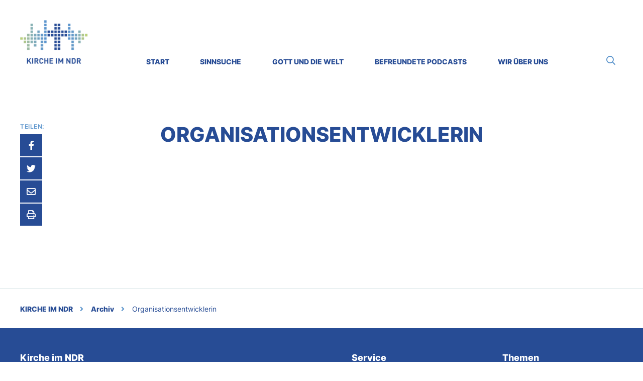

--- FILE ---
content_type: text/html; charset=UTF-8
request_url: https://www.radiokirche.net/schlagwort/organisationsentwicklerin/
body_size: 9120
content:
<!DOCTYPE html>
<html lang="de" class="no-js">

	<head>
		<!-- meta --> 
		<meta charset="UTF-8">
					<meta name="viewport" content="width=device-width, initial-scale=1.0">
			<!-- <meta name="theme-color" content="#0074a2"> -->
				
		<!-- title -->
		<title>  Organisationsentwicklerin : Kirche im NDR</title>
		
		<!-- fav & touch -->
		<link href="https://www.radiokirche.net/wp-content/themes/cleantheme/images/fav.ico" rel="shortcut icon" dsgvo_ignore>
		<link href="https://www.radiokirche.net/wp-content/themes/cleantheme/images/touch.png" rel="apple-touch-icon-precomposed" dsgvo_ignore>
		<meta name="msapplication-TileImage" content="https://www.radiokirche.net/wp-content/themes/cleantheme/images/tile.png">
		<meta name="msapplication-TileImage" content="https://www.radiokirche.net/wp-content/themes/cleantheme/images/tile.png">
		
					
		<!-- css + javascript -->
		<meta name='robots' content='max-image-preview:large' />
<link rel="alternate" type="application/rss+xml" title="Kirche im NDR &raquo; Feed" href="https://www.radiokirche.net/feed/" />
<link rel="alternate" type="application/rss+xml" title="Kirche im NDR &raquo; Kommentar-Feed" href="https://www.radiokirche.net/comments/feed/" />
<link rel="alternate" type="application/rss+xml" title="Kirche im NDR &raquo; Schlagwort-Feed zu Organisationsentwicklerin" href="https://www.radiokirche.net/schlagwort/organisationsentwicklerin/feed/" />
<style id='wp-img-auto-sizes-contain-inline-css' type='text/css'>
img:is([sizes=auto i],[sizes^="auto," i]){contain-intrinsic-size:3000px 1500px}
/*# sourceURL=wp-img-auto-sizes-contain-inline-css */
</style>
<link rel='stylesheet' id='cleantheme-webfont-css' href='https://www.radiokirche.net/wp-content/themes/cleantheme/fonts/webfonts.css?ver=6.9' media='all' />
<link rel='stylesheet' id='cleantheme-variables-css' href='https://www.radiokirche.net/wp-content/themes/cleantheme/css/variables.css?ver=6.9' media='all' />
<link rel='stylesheet' id='wp-block-library-css' href='https://www.radiokirche.net/wp-includes/css/dist/block-library/style.min.css?ver=6.9' media='all' />
<style id='classic-theme-styles-inline-css' type='text/css'>
/*! This file is auto-generated */
.wp-block-button__link{color:#fff;background-color:#32373c;border-radius:9999px;box-shadow:none;text-decoration:none;padding:calc(.667em + 2px) calc(1.333em + 2px);font-size:1.125em}.wp-block-file__button{background:#32373c;color:#fff;text-decoration:none}
/*# sourceURL=/wp-includes/css/classic-themes.min.css */
</style>
<style id='global-styles-inline-css' type='text/css'>
:root{--wp--preset--aspect-ratio--square: 1;--wp--preset--aspect-ratio--4-3: 4/3;--wp--preset--aspect-ratio--3-4: 3/4;--wp--preset--aspect-ratio--3-2: 3/2;--wp--preset--aspect-ratio--2-3: 2/3;--wp--preset--aspect-ratio--16-9: 16/9;--wp--preset--aspect-ratio--9-16: 9/16;--wp--preset--color--black: #000000;--wp--preset--color--cyan-bluish-gray: #abb8c3;--wp--preset--color--white: #ffffff;--wp--preset--color--pale-pink: #f78da7;--wp--preset--color--vivid-red: #cf2e2e;--wp--preset--color--luminous-vivid-orange: #ff6900;--wp--preset--color--luminous-vivid-amber: #fcb900;--wp--preset--color--light-green-cyan: #7bdcb5;--wp--preset--color--vivid-green-cyan: #00d084;--wp--preset--color--pale-cyan-blue: #8ed1fc;--wp--preset--color--vivid-cyan-blue: #0693e3;--wp--preset--color--vivid-purple: #9b51e0;--wp--preset--color--blue: #274c95;--wp--preset--color--light-blue: #5b94cc;--wp--preset--color--green: #87b0b3;--wp--preset--color--light-green: #bace78;--wp--preset--color--dark-gray: #333333;--wp--preset--color--gray: #555555;--wp--preset--gradient--vivid-cyan-blue-to-vivid-purple: linear-gradient(135deg,rgb(6,147,227) 0%,rgb(155,81,224) 100%);--wp--preset--gradient--light-green-cyan-to-vivid-green-cyan: linear-gradient(135deg,rgb(122,220,180) 0%,rgb(0,208,130) 100%);--wp--preset--gradient--luminous-vivid-amber-to-luminous-vivid-orange: linear-gradient(135deg,rgb(252,185,0) 0%,rgb(255,105,0) 100%);--wp--preset--gradient--luminous-vivid-orange-to-vivid-red: linear-gradient(135deg,rgb(255,105,0) 0%,rgb(207,46,46) 100%);--wp--preset--gradient--very-light-gray-to-cyan-bluish-gray: linear-gradient(135deg,rgb(238,238,238) 0%,rgb(169,184,195) 100%);--wp--preset--gradient--cool-to-warm-spectrum: linear-gradient(135deg,rgb(74,234,220) 0%,rgb(151,120,209) 20%,rgb(207,42,186) 40%,rgb(238,44,130) 60%,rgb(251,105,98) 80%,rgb(254,248,76) 100%);--wp--preset--gradient--blush-light-purple: linear-gradient(135deg,rgb(255,206,236) 0%,rgb(152,150,240) 100%);--wp--preset--gradient--blush-bordeaux: linear-gradient(135deg,rgb(254,205,165) 0%,rgb(254,45,45) 50%,rgb(107,0,62) 100%);--wp--preset--gradient--luminous-dusk: linear-gradient(135deg,rgb(255,203,112) 0%,rgb(199,81,192) 50%,rgb(65,88,208) 100%);--wp--preset--gradient--pale-ocean: linear-gradient(135deg,rgb(255,245,203) 0%,rgb(182,227,212) 50%,rgb(51,167,181) 100%);--wp--preset--gradient--electric-grass: linear-gradient(135deg,rgb(202,248,128) 0%,rgb(113,206,126) 100%);--wp--preset--gradient--midnight: linear-gradient(135deg,rgb(2,3,129) 0%,rgb(40,116,252) 100%);--wp--preset--font-size--small: 14px;--wp--preset--font-size--medium: 24px;--wp--preset--font-size--large: 30px;--wp--preset--font-size--x-large: 42px;--wp--preset--font-size--normal: 18px;--wp--preset--font-size--huge: 40px;--wp--preset--spacing--20: 0.44rem;--wp--preset--spacing--30: 0.67rem;--wp--preset--spacing--40: 1rem;--wp--preset--spacing--50: 1.5rem;--wp--preset--spacing--60: 2.25rem;--wp--preset--spacing--70: 3.38rem;--wp--preset--spacing--80: 5.06rem;--wp--preset--shadow--natural: 6px 6px 9px rgba(0, 0, 0, 0.2);--wp--preset--shadow--deep: 12px 12px 50px rgba(0, 0, 0, 0.4);--wp--preset--shadow--sharp: 6px 6px 0px rgba(0, 0, 0, 0.2);--wp--preset--shadow--outlined: 6px 6px 0px -3px rgb(255, 255, 255), 6px 6px rgb(0, 0, 0);--wp--preset--shadow--crisp: 6px 6px 0px rgb(0, 0, 0);}:where(.is-layout-flex){gap: 0.5em;}:where(.is-layout-grid){gap: 0.5em;}body .is-layout-flex{display: flex;}.is-layout-flex{flex-wrap: wrap;align-items: center;}.is-layout-flex > :is(*, div){margin: 0;}body .is-layout-grid{display: grid;}.is-layout-grid > :is(*, div){margin: 0;}:where(.wp-block-columns.is-layout-flex){gap: 2em;}:where(.wp-block-columns.is-layout-grid){gap: 2em;}:where(.wp-block-post-template.is-layout-flex){gap: 1.25em;}:where(.wp-block-post-template.is-layout-grid){gap: 1.25em;}.has-black-color{color: var(--wp--preset--color--black) !important;}.has-cyan-bluish-gray-color{color: var(--wp--preset--color--cyan-bluish-gray) !important;}.has-white-color{color: var(--wp--preset--color--white) !important;}.has-pale-pink-color{color: var(--wp--preset--color--pale-pink) !important;}.has-vivid-red-color{color: var(--wp--preset--color--vivid-red) !important;}.has-luminous-vivid-orange-color{color: var(--wp--preset--color--luminous-vivid-orange) !important;}.has-luminous-vivid-amber-color{color: var(--wp--preset--color--luminous-vivid-amber) !important;}.has-light-green-cyan-color{color: var(--wp--preset--color--light-green-cyan) !important;}.has-vivid-green-cyan-color{color: var(--wp--preset--color--vivid-green-cyan) !important;}.has-pale-cyan-blue-color{color: var(--wp--preset--color--pale-cyan-blue) !important;}.has-vivid-cyan-blue-color{color: var(--wp--preset--color--vivid-cyan-blue) !important;}.has-vivid-purple-color{color: var(--wp--preset--color--vivid-purple) !important;}.has-black-background-color{background-color: var(--wp--preset--color--black) !important;}.has-cyan-bluish-gray-background-color{background-color: var(--wp--preset--color--cyan-bluish-gray) !important;}.has-white-background-color{background-color: var(--wp--preset--color--white) !important;}.has-pale-pink-background-color{background-color: var(--wp--preset--color--pale-pink) !important;}.has-vivid-red-background-color{background-color: var(--wp--preset--color--vivid-red) !important;}.has-luminous-vivid-orange-background-color{background-color: var(--wp--preset--color--luminous-vivid-orange) !important;}.has-luminous-vivid-amber-background-color{background-color: var(--wp--preset--color--luminous-vivid-amber) !important;}.has-light-green-cyan-background-color{background-color: var(--wp--preset--color--light-green-cyan) !important;}.has-vivid-green-cyan-background-color{background-color: var(--wp--preset--color--vivid-green-cyan) !important;}.has-pale-cyan-blue-background-color{background-color: var(--wp--preset--color--pale-cyan-blue) !important;}.has-vivid-cyan-blue-background-color{background-color: var(--wp--preset--color--vivid-cyan-blue) !important;}.has-vivid-purple-background-color{background-color: var(--wp--preset--color--vivid-purple) !important;}.has-black-border-color{border-color: var(--wp--preset--color--black) !important;}.has-cyan-bluish-gray-border-color{border-color: var(--wp--preset--color--cyan-bluish-gray) !important;}.has-white-border-color{border-color: var(--wp--preset--color--white) !important;}.has-pale-pink-border-color{border-color: var(--wp--preset--color--pale-pink) !important;}.has-vivid-red-border-color{border-color: var(--wp--preset--color--vivid-red) !important;}.has-luminous-vivid-orange-border-color{border-color: var(--wp--preset--color--luminous-vivid-orange) !important;}.has-luminous-vivid-amber-border-color{border-color: var(--wp--preset--color--luminous-vivid-amber) !important;}.has-light-green-cyan-border-color{border-color: var(--wp--preset--color--light-green-cyan) !important;}.has-vivid-green-cyan-border-color{border-color: var(--wp--preset--color--vivid-green-cyan) !important;}.has-pale-cyan-blue-border-color{border-color: var(--wp--preset--color--pale-cyan-blue) !important;}.has-vivid-cyan-blue-border-color{border-color: var(--wp--preset--color--vivid-cyan-blue) !important;}.has-vivid-purple-border-color{border-color: var(--wp--preset--color--vivid-purple) !important;}.has-vivid-cyan-blue-to-vivid-purple-gradient-background{background: var(--wp--preset--gradient--vivid-cyan-blue-to-vivid-purple) !important;}.has-light-green-cyan-to-vivid-green-cyan-gradient-background{background: var(--wp--preset--gradient--light-green-cyan-to-vivid-green-cyan) !important;}.has-luminous-vivid-amber-to-luminous-vivid-orange-gradient-background{background: var(--wp--preset--gradient--luminous-vivid-amber-to-luminous-vivid-orange) !important;}.has-luminous-vivid-orange-to-vivid-red-gradient-background{background: var(--wp--preset--gradient--luminous-vivid-orange-to-vivid-red) !important;}.has-very-light-gray-to-cyan-bluish-gray-gradient-background{background: var(--wp--preset--gradient--very-light-gray-to-cyan-bluish-gray) !important;}.has-cool-to-warm-spectrum-gradient-background{background: var(--wp--preset--gradient--cool-to-warm-spectrum) !important;}.has-blush-light-purple-gradient-background{background: var(--wp--preset--gradient--blush-light-purple) !important;}.has-blush-bordeaux-gradient-background{background: var(--wp--preset--gradient--blush-bordeaux) !important;}.has-luminous-dusk-gradient-background{background: var(--wp--preset--gradient--luminous-dusk) !important;}.has-pale-ocean-gradient-background{background: var(--wp--preset--gradient--pale-ocean) !important;}.has-electric-grass-gradient-background{background: var(--wp--preset--gradient--electric-grass) !important;}.has-midnight-gradient-background{background: var(--wp--preset--gradient--midnight) !important;}.has-small-font-size{font-size: var(--wp--preset--font-size--small) !important;}.has-medium-font-size{font-size: var(--wp--preset--font-size--medium) !important;}.has-large-font-size{font-size: var(--wp--preset--font-size--large) !important;}.has-x-large-font-size{font-size: var(--wp--preset--font-size--x-large) !important;}
:where(.wp-block-post-template.is-layout-flex){gap: 1.25em;}:where(.wp-block-post-template.is-layout-grid){gap: 1.25em;}
:where(.wp-block-term-template.is-layout-flex){gap: 1.25em;}:where(.wp-block-term-template.is-layout-grid){gap: 1.25em;}
:where(.wp-block-columns.is-layout-flex){gap: 2em;}:where(.wp-block-columns.is-layout-grid){gap: 2em;}
:root :where(.wp-block-pullquote){font-size: 1.5em;line-height: 1.6;}
/*# sourceURL=global-styles-inline-css */
</style>
<link rel='stylesheet' id='contact-form-7-css' href='https://www.radiokirche.net/wp-content/plugins/contact-form-7/includes/css/styles.css?ver=6.1.4' media='all' />
<link rel='stylesheet' id='font-awesome5-css' href='https://www.radiokirche.net/wp-content/themes/agoodstart5/libraries/font-awesome5/css/all.css?ver=5.12.0' media='all' />
<link rel='stylesheet' id='mmenu-light-css' href='https://www.radiokirche.net/wp-content/themes/cleantheme/libraries/mmenu-light/mmenu-light.css?ver=6.9' media='all' />
<link rel='stylesheet' id='agoodstart-css' href='https://www.radiokirche.net/wp-content/themes/agoodstart5/style.css?ver=5.0.0' media='all' />
<link rel='stylesheet' id='settings-css' href='https://www.radiokirche.net/wp-content/themes/cleantheme/css/generated/settings.css?ver=5.0.0' media='all' />
<link rel='stylesheet' id='borlabs-cookie-custom-css' href='https://www.radiokirche.net/wp-content/cache/borlabs-cookie/1/borlabs-cookie-1-de.css?ver=3.3.23-35' media='all' />
<link rel='stylesheet' id='cleantheme-elements-css' href='https://www.radiokirche.net/wp-content/themes/cleantheme/css/elements.css?ver=6.9' media='all' />
<link rel='stylesheet' id='cleantheme-layout-css' href='https://www.radiokirche.net/wp-content/themes/cleantheme/css/layout.css?ver=6.9' media='all' />
<link rel='stylesheet' id='cleantheme-article-css' href='https://www.radiokirche.net/wp-content/themes/cleantheme/css/article.css?ver=6.9' media='all' />
<link rel='stylesheet' id='cleantheme-blocks-css' href='https://www.radiokirche.net/wp-content/themes/cleantheme/css/blocks.css?ver=6.9' media='all' />
<link rel='stylesheet' id='cleantheme-menu-css' href='https://www.radiokirche.net/wp-content/themes/cleantheme/css/menu.css?ver=6.9' media='all' />
<link rel='stylesheet' id='cleantheme-pagination-css' href='https://www.radiokirche.net/wp-content/themes/cleantheme/css/pagination.css?ver=6.9' media='all' />
<link rel='stylesheet' id='cleantheme-contrib-css' href='https://www.radiokirche.net/wp-content/themes/cleantheme/css/contrib.css?ver=6.9' media='all' />
<link rel='stylesheet' id='cleantheme-comments-css' href='https://www.radiokirche.net/wp-content/themes/cleantheme/css/comments.css?ver=6.9' media='all' />
<link rel='stylesheet' id='cleantheme-misc-css' href='https://www.radiokirche.net/wp-content/themes/cleantheme/css/misc.css?ver=6.9' media='all' />
<link rel='stylesheet' id='cleantheme-print-css' href='https://www.radiokirche.net/wp-content/themes/cleantheme/css/print.css?ver=6.9' media='print' />
<link rel='stylesheet' id='mediaelement-css' href='https://www.radiokirche.net/wp-includes/js/mediaelement/mediaelementplayer-legacy.min.css?ver=4.2.17' media='all' />
<link rel='stylesheet' id='wp-mediaelement-css' href='https://www.radiokirche.net/wp-includes/js/mediaelement/wp-mediaelement.min.css?ver=6.9' media='all' />
<script type="text/javascript" src="https://www.radiokirche.net/wp-includes/js/jquery/jquery.min.js?ver=3.7.1" id="jquery-core-js"></script>
<script type="text/javascript" src="https://www.radiokirche.net/wp-includes/js/jquery/jquery-migrate.min.js?ver=3.4.1" id="jquery-migrate-js"></script>
<script type="text/javascript" src="https://www.radiokirche.net/wp-content/themes/agoodstart5/libraries/modernizr/modernizr.min.js?ver=3.6.0" id="modernizr-js"></script>
<script type="text/javascript" src="https://www.radiokirche.net/wp-content/themes/cleantheme/js/jquery.theme.js?ver=5.0.0" id="jquery-theme-js-js"></script>
<script data-no-optimize="1" data-no-minify="1" data-cfasync="false" type="text/javascript" src="https://www.radiokirche.net/wp-content/cache/borlabs-cookie/1/borlabs-cookie-config-de.json.js?ver=3.3.23-48" id="borlabs-cookie-config-js"></script>
<script data-no-optimize="1" data-no-minify="1" data-cfasync="false" type="text/javascript" src="https://www.radiokirche.net/wp-content/plugins/borlabs-cookie/assets/javascript/borlabs-cookie-prioritize.min.js?ver=3.3.23" id="borlabs-cookie-prioritize-js"></script>
<link rel="https://api.w.org/" href="https://www.radiokirche.net/wp-json/" /><link rel="alternate" title="JSON" type="application/json" href="https://www.radiokirche.net/wp-json/wp/v2/tags/254" /><link rel="EditURI" type="application/rsd+xml" title="RSD" href="https://www.radiokirche.net/xmlrpc.php?rsd" />
<meta name="generator" content="WordPress 6.9" />
	</head>
	
	<body class="not-front archive tag tag-organisationsentwicklerin tag-254 wp-embed-responsive wp-theme-agoodstart5 wp-child-theme-cleantheme not-logged-in fa-5">
				
		 
		<div id="wrapper" class="site-wrapper clear">
						 
			<div class="header-container container" data-headhesive=".header-container"> 
				<header id="header" class="site-header">
														 
					<div id="branding" class="site-branding"> 							
												
						<div id="logo" class="site-logo">
						 	<a href="https://www.radiokirche.net">
								<img class="hide-small hide-medium" src="https://www.radiokirche.net/wp-content/themes/cleantheme/images/logo.png" alt="Logo">
								
								<img class="hide-large hide-max" src="https://www.radiokirche.net/wp-content/themes/cleantheme/images/logo-mobile.png" alt="Logo">
								
								<span class="element-invisible">Kirche im NDR - Radiokirche motiviert, inspiriert, bewegt.</span>
							</a>
						</div>
					</div>
					
					

										
											<nav class="main-menu-container menu-container">            
	    				<ul id="main-menu" class="menu-depth-0 menu  clear"><li class="menu-item-main menu-item menu-item-type-post_type menu-item-object-page menu-item-home menu-item-depth-0"><a href="https://www.radiokirche.net/" class="menu-link-main menu-link menu-link-depth-0"><span class="menu-link-title">Start</span></a></li><li class="menu-item-main menu-item menu-item-type-taxonomy menu-item-object-category menu-item-depth-0 menu-item-term-sinnsuche"><a href="https://www.radiokirche.net/kategorie/podcasts/sinnsuche/" class="menu-link-main menu-link menu-link-depth-0"><span class="menu-link-title">SinnSuche</span></a></li><li class="menu-item-main menu-item menu-item-type-taxonomy menu-item-object-category menu-item-depth-0 menu-item-term-gott-und-die-welt"><a href="https://www.radiokirche.net/kategorie/podcasts/gott-und-die-welt/" class="menu-link-main menu-link menu-link-depth-0"><span class="menu-link-title">Gott und die Welt</span></a></li><li class="menu-item-main menu-item menu-item-type-post_type menu-item-object-page menu-item-depth-0"><a href="https://www.radiokirche.net/hoertipps/" class="menu-link-main menu-link menu-link-depth-0"><span class="menu-link-title">Befreundete Podcasts</span></a></li><li class="menu-item-main menu-item menu-item-type-post_type menu-item-object-page menu-item-depth-0"><a href="https://www.radiokirche.net/wir-ueber-uns/" class="menu-link-main menu-link menu-link-depth-0"><span class="menu-link-title">Wir über uns</span></a></li></ul>	          </nav>
										
											<nav class="meta-menu-container menu-container hide-print">					
							<ul id="meta-menu" class="menu-depth-0 menu  clear"><li class="menu-item-meta no-title is-menu-item-search menu-item menu-item-type-custom menu-item-object-custom menu-item-has-fa menu-item-depth-0"><a data-mmenu="#searchform" data-mmenu-theme="dark" data-mmenu-position="center" data-mmenu-type="overlay" href="#searchform" class="menu-link-meta menu-link menu-link-depth-0"><i class="far fa-search"></i><span class="menu-link-title">Suche</span></a></li><li class="menu-item-meta no-title is-menu-item-menu hide-large hide-max menu-item menu-item-type-custom menu-item-object-custom menu-item-has-fa menu-item-depth-0"><a data-mmenu="#main-menu" data-mmenu-theme="light" data-mmenu-position="left" data-mmenu-title="Radiokirche im NDR" data-mmenu-mediaquery="(max-width: 991.98px)" data-mmenu-type="menu" href="#mmenu" class="menu-link-meta menu-link menu-link-depth-0"><i class="far fa-bars"></i><span class="menu-link-title">Menu</span></a></li></ul>						</nav>
					
				</header>					
			</div>
			
			


<div class="main-container container">
    <div id="main" class="site-main main-archive element-main template-archive clear">

        <div class="content-container">
            <main id="content" class="site-content content-archive element-content template-archive clear">

                <div class="wp-blocks">
                    <div style="height: 75px" aria-hidden="true" class="wp-block-spacer"></div>

                    <div class="wp-block-columns wp-block-columns--layout">
                        <div class="wp-block-column" style="flex-basis: 15%">
                            
<div class="wp-block-share wp-block-share--sticky hide-small hide-print">
	<h4 class="is-style-label">Teilen:</h4>
				
	<ul class="reset is-style-share">
		<li class="facebook"><a target="_blank" href="http://www.facebook.com/share.php?u="><i class="fab fa-facebook-f"></i></a></li>
		
		<li class="twitter"><a target="_blank" href="https://twitter.com/intent/tweet?text=%20%7C%20Kirche%20im%20NDR&url="><i class="fab fa-twitter"></i></a></li>
		
				
		<li class="email"><a target="_blank" href="mailto:?subject=&body="><i class="far fa-envelope"></i></a></li>
		
		<li class="print"><a target="_blank" href="#print"><i class="far fa-print"></i></a></li>
	</ul>
</div>                        </div>

                        <div class="wp-block-column" style="flex-basis: 70%">
                            <h1 class="title page-title has-text-align-center has-text-transform-uppercase">
                                                                    Organisationsentwicklerin                                                            </h1>

                            
                                                            
                                                                                    </div>

                        <div class="wp-block-column" style="flex-basis: 15%"></div>
                    </div>

                    
                    


                    <div style="height: 100px" aria-hidden="true" class="wp-block-spacer"></div>
                </div>

            </main>
        </div>

    </div>
</div>


						 <div class="breadcrumbs-container container hide-small hide-medium">
				 <div id="breadcrumbs"><span property="itemListElement" typeof="ListItem"><a property="item" typeof="WebPage" title="Go to Kirche im NDR." href="https://www.radiokirche.net" class="home" ><span property="name">Kirche im NDR</span></a><meta property="position" content="1"></span><span class="trail"><i class="fas fa-angle-right"></i></span><span property="itemListElement" typeof="ListItem"><a property="item" typeof="WebPage" title="Go to Archiv." href="https://www.radiokirche.net/beitraege/" class="post-root post post-post" ><span property="name">Archiv</span></a><meta property="position" content="2"></span><span class="trail"><i class="fas fa-angle-right"></i></span><span property="itemListElement" typeof="ListItem"><span property="name" class="archive taxonomy post_tag current-item">Organisationsentwicklerin</span><meta property="url" content="https://www.radiokirche.net/schlagwort/organisationsentwicklerin/"><meta property="position" content="3"></span></div>
			 </div>
			
						
							<div class="footer-container container">
					<footer id="footer" class="site-footer">
						<div class="wp-blocks">
							
<div class="wp-block-columns are-vertically-aligned-top is-layout-flex wp-container-core-columns-is-layout-9d6595d7 wp-block-columns-is-layout-flex">
<div class="wp-block-column is-vertically-aligned-top is-style-copyright is-layout-flow wp-block-column-is-layout-flow" style="flex-basis:50%">
<h4 class="wp-block-heading" id="kirche-im-ndr">Kirche im NDR</h4>



<p>Die Evangelische und Katholische Radiokirche ist verantwortlich für die kirchlichen Sendungen auf allen Wellen des NDR und für die Gottesdienstübertragungen aus Norddeutschland in der ARD an Feiertagen.</p>



<div style="height:40px" aria-hidden="true" class="wp-block-spacer"></div>



<p class="has-small-font-size">© Kirche im NDR</p>
</div>



<div class="wp-block-column is-vertically-aligned-top is-style-service is-layout-flow wp-block-column-is-layout-flow">
<h4 class="wp-block-heading" id="service">Service</h4>



<ul class="is-style has-small-font-size wp-block-list"><li><a href="https://www.radiokirche.net/kontakt/" data-type="page" data-id="49">Kontakt</a></li><li><a href="https://www.radiokirche.net/impressum/" data-type="page" data-id="50">Impressum</a></li><li><a href="https://www.radiokirche.net/datenschutz/" data-type="page" data-id="3">Datenschutz</a></li><li><a href="#cookie-preference" class="borlabs-cookie-preference">Cookie-Einstellungen</a></li></ul>
</div>



<div class="wp-block-column is-vertically-aligned-top is-style-topic is-layout-flow wp-block-column-is-layout-flow">
<h4 class="wp-block-heading" id="themen">Themen</h4>



<ul class="is-style has-small-font-size wp-block-list"><li><a href="https://www.radiokirche.net/beispiel-seite/" data-type="page" data-id="2">Aktuelles</a></li><li><a href="https://www.radiokirche.net/wir-ueber-uns/" data-type="page" data-id="14">Wir über uns</a></li></ul>
</div>
</div>



<div style="height:35px" aria-hidden="true" class="wp-block-spacer hide-small"></div>



<hr class="wp-block-separator alignfull is-style-wide is-style-footer"/>



<div style="height:25px" aria-hidden="true" class="wp-block-spacer hide-small"></div>



<div class="wp-block-columns are-vertically-aligned-center is-layout-flex wp-container-core-columns-is-layout-9d6595d7 wp-block-columns-is-layout-flex">
<div class="wp-block-column is-vertically-aligned-center is-style-social is-layout-flow wp-block-column-is-layout-flow" style="flex-basis:25%">
<ul class="is-style-social wp-block-list"><li><a rel="noreferrer noopener" href="https://www.facebook.com/KircheimNDR" target="_blank"><i class="fab fa-facebook"></i></a></li><li><a rel="noreferrer noopener" href="https://twitter.com/KircheimNDR" target="_blank"><i class="fab fa-twitter"></i></a></li><li><a rel="noreferrer noopener" href="https://www.instagram.com/kirche_im_NDR/" target="_blank"><i class="fab fa-instagram"></i></a></li><li><a href="https://www.youtube.com/channel/UCi0faUSkEUMHHFxEVBtR4Fg"><i class="fab fa-youtube"></i></a></li></ul>
</div>



<div class="wp-block-column is-vertically-aligned-center is-style-slogan is-layout-flow wp-block-column-is-layout-flow" style="flex-basis:50%">
<h4 class="is-style-nomargin wp-block-heading" id="radiokirche-motiviert-inspiriert-bewegt">Radiokirche motiviert, inspiriert, bewegt.</h4>
</div>



<div class="wp-block-column is-vertically-aligned-center is-style-search is-layout-flow wp-block-column-is-layout-flow" style="flex-basis:25%">
<form id="searchform-footer" class="site-searchform-footer" method="get" action="https://www.radiokirche.net" role="search" onsubmit="if (this.s.value == '') { this.s.focus(); return false; }">
	<input class="searchform__input" type="search" name="s" placeholder="Suche &hellip;">
	
	<button class="searchform__submit" type="submit"><i class="far fa-search"></i></button>
</form>
</div>
</div>



<p></p>
						</div>
					</footer>
				</div>
					
		</div>
		
				
				
		
<div class="searchform-container container">
	<form id="searchform" class="site-searchform" method="get" action="https://www.radiokirche.net" role="search" onsubmit="if (this.s.value == '') { this.s.focus(); return false; }">
		<input class="searchform__input" type="search" name="s" placeholder="Suche &hellip;">
		
		<button class="searchform__submit" type="submit"><i class="far fa-search"></i></button>
		
		<button class="searchform__close" type="button" data-mmenu-close="#searchform"><i class="fal fa-times"></i></button>
	</form>
</div>		
		<script type="speculationrules">
{"prefetch":[{"source":"document","where":{"and":[{"href_matches":"/*"},{"not":{"href_matches":["/wp-*.php","/wp-admin/*","/wp-content/uploads/*","/wp-content/*","/wp-content/plugins/*","/wp-content/themes/cleantheme/*","/wp-content/themes/agoodstart5/*","/*\\?(.+)"]}},{"not":{"selector_matches":"a[rel~=\"nofollow\"]"}},{"not":{"selector_matches":".no-prefetch, .no-prefetch a"}}]},"eagerness":"conservative"}]}
</script>
<script type="text/javascript">
			jQuery("body:not(.sidebar-primary, .sidebar-secondary)").addClass("no-sidebar");
			jQuery("body:not(.sidebar-primary)").addClass("no-sidebar-primary");
			jQuery("body:not(.sidebar-secondary)").addClass("no-sidebar-secondary");
		</script><script type='text/javascript'>
		jQuery('.menu').each(function() {
			jQuery('.current-menu-item.menu-item-is-alias').removeClass('current-menu-item').parentsUntil('.menu-depth-0', 'li').removeClass('current-menu-ancestor');
			jQuery('.current-menu-ancestor.menu-item-is-alias').removeClass('current-menu-ancestor');
			
			jQuery('.current-menu-ancestor', jQuery(this)).last().parents('li:not([class*="current-menu-ancestor"])').addClass('current-menu-ancestor');
		});
		
		jQuery('.menu-link').each(function() {
			var link = jQuery(this);
			var item = link.parent('.menu-item');
			queryAnchor = location.hash;
			linkAnchor = this.hash;
			
			if (linkAnchor && item.hasClass('current-menu-item')) {
				if (linkAnchor == queryAnchor) {
					item.addClass('current-menu-item-active-anchor');
				} else {
					item.addClass('current-menu-item-not-active-anchor');
				}
			}
		});
	</script><script type="importmap" id="wp-importmap">
{"imports":{"borlabs-cookie-core":"https://www.radiokirche.net/wp-content/plugins/borlabs-cookie/assets/javascript/borlabs-cookie.min.js?ver=3.3.23"}}
</script>
<script type="module" src="https://www.radiokirche.net/wp-content/plugins/borlabs-cookie/assets/javascript/borlabs-cookie.min.js?ver=3.3.23" id="borlabs-cookie-core-js-module" data-cfasync="false" data-no-minify="1" data-no-optimize="1"></script>
<script type="module" src="https://www.radiokirche.net/wp-content/plugins/borlabs-cookie/assets/javascript/borlabs-cookie-legacy-backward-compatibility.min.js?ver=3.3.23" id="borlabs-cookie-legacy-backward-compatibility-js-module"></script>
<!--googleoff: all--><div data-nosnippet data-borlabs-cookie-consent-required='true' id='BorlabsCookieBox'></div><div id='BorlabsCookieWidget' class='brlbs-cmpnt-container'></div><!--googleon: all--><style id='core-block-supports-inline-css' type='text/css'>
.wp-container-core-columns-is-layout-9d6595d7{flex-wrap:nowrap;}
/*# sourceURL=core-block-supports-inline-css */
</style>
<script type="text/javascript" src="https://www.radiokirche.net/wp-includes/js/dist/hooks.min.js?ver=dd5603f07f9220ed27f1" id="wp-hooks-js"></script>
<script type="text/javascript" src="https://www.radiokirche.net/wp-includes/js/dist/i18n.min.js?ver=c26c3dc7bed366793375" id="wp-i18n-js"></script>
<script type="text/javascript" id="wp-i18n-js-after">
/* <![CDATA[ */
wp.i18n.setLocaleData( { 'text direction\u0004ltr': [ 'ltr' ] } );
//# sourceURL=wp-i18n-js-after
/* ]]> */
</script>
<script type="text/javascript" src="https://www.radiokirche.net/wp-content/plugins/contact-form-7/includes/swv/js/index.js?ver=6.1.4" id="swv-js"></script>
<script type="text/javascript" id="contact-form-7-js-translations">
/* <![CDATA[ */
( function( domain, translations ) {
	var localeData = translations.locale_data[ domain ] || translations.locale_data.messages;
	localeData[""].domain = domain;
	wp.i18n.setLocaleData( localeData, domain );
} )( "contact-form-7", {"translation-revision-date":"2025-10-26 03:28:49+0000","generator":"GlotPress\/4.0.3","domain":"messages","locale_data":{"messages":{"":{"domain":"messages","plural-forms":"nplurals=2; plural=n != 1;","lang":"de"},"This contact form is placed in the wrong place.":["Dieses Kontaktformular wurde an der falschen Stelle platziert."],"Error:":["Fehler:"]}},"comment":{"reference":"includes\/js\/index.js"}} );
//# sourceURL=contact-form-7-js-translations
/* ]]> */
</script>
<script type="text/javascript" id="contact-form-7-js-before">
/* <![CDATA[ */
var wpcf7 = {
    "api": {
        "root": "https:\/\/www.radiokirche.net\/wp-json\/",
        "namespace": "contact-form-7\/v1"
    }
};
//# sourceURL=contact-form-7-js-before
/* ]]> */
</script>
<script type="text/javascript" src="https://www.radiokirche.net/wp-content/plugins/contact-form-7/includes/js/index.js?ver=6.1.4" id="contact-form-7-js"></script>
<script type="text/javascript" src="https://www.radiokirche.net/wp-content/themes/cleantheme/js/mmenu.js?ver=6.9" id="cleantheme-mmenu-js"></script>
<script type="text/javascript" id="mediaelement-core-js-before">
/* <![CDATA[ */
var mejsL10n = {"language":"de","strings":{"mejs.download-file":"Datei herunterladen","mejs.install-flash":"Du verwendest einen Browser, der nicht den Flash-Player aktiviert oder installiert hat. Bitte aktiviere dein Flash-Player-Plugin oder lade die neueste Version von https://get.adobe.com/flashplayer/ herunter","mejs.fullscreen":"Vollbild","mejs.play":"Wiedergeben","mejs.pause":"Pausieren","mejs.time-slider":"Zeit-Schieberegler","mejs.time-help-text":"Benutze die Pfeiltasten Links/Rechts, um 1\u00a0Sekunde vor- oder zur\u00fcckzuspringen. Mit den Pfeiltasten Hoch/Runter kannst du um 10\u00a0Sekunden vor- oder zur\u00fcckspringen.","mejs.live-broadcast":"Live-\u00dcbertragung","mejs.volume-help-text":"Pfeiltasten Hoch/Runter benutzen, um die Lautst\u00e4rke zu regeln.","mejs.unmute":"Lautschalten","mejs.mute":"Stummschalten","mejs.volume-slider":"Lautst\u00e4rkeregler","mejs.video-player":"Video-Player","mejs.audio-player":"Audio-Player","mejs.captions-subtitles":"Untertitel","mejs.captions-chapters":"Kapitel","mejs.none":"Keine","mejs.afrikaans":"Afrikaans","mejs.albanian":"Albanisch","mejs.arabic":"Arabisch","mejs.belarusian":"Wei\u00dfrussisch","mejs.bulgarian":"Bulgarisch","mejs.catalan":"Katalanisch","mejs.chinese":"Chinesisch","mejs.chinese-simplified":"Chinesisch (vereinfacht)","mejs.chinese-traditional":"Chinesisch (traditionell)","mejs.croatian":"Kroatisch","mejs.czech":"Tschechisch","mejs.danish":"D\u00e4nisch","mejs.dutch":"Niederl\u00e4ndisch","mejs.english":"Englisch","mejs.estonian":"Estnisch","mejs.filipino":"Filipino","mejs.finnish":"Finnisch","mejs.french":"Franz\u00f6sisch","mejs.galician":"Galicisch","mejs.german":"Deutsch","mejs.greek":"Griechisch","mejs.haitian-creole":"Haitianisch-Kreolisch","mejs.hebrew":"Hebr\u00e4isch","mejs.hindi":"Hindi","mejs.hungarian":"Ungarisch","mejs.icelandic":"Isl\u00e4ndisch","mejs.indonesian":"Indonesisch","mejs.irish":"Irisch","mejs.italian":"Italienisch","mejs.japanese":"Japanisch","mejs.korean":"Koreanisch","mejs.latvian":"Lettisch","mejs.lithuanian":"Litauisch","mejs.macedonian":"Mazedonisch","mejs.malay":"Malaiisch","mejs.maltese":"Maltesisch","mejs.norwegian":"Norwegisch","mejs.persian":"Persisch","mejs.polish":"Polnisch","mejs.portuguese":"Portugiesisch","mejs.romanian":"Rum\u00e4nisch","mejs.russian":"Russisch","mejs.serbian":"Serbisch","mejs.slovak":"Slowakisch","mejs.slovenian":"Slowenisch","mejs.spanish":"Spanisch","mejs.swahili":"Suaheli","mejs.swedish":"Schwedisch","mejs.tagalog":"Tagalog","mejs.thai":"Thai","mejs.turkish":"T\u00fcrkisch","mejs.ukrainian":"Ukrainisch","mejs.vietnamese":"Vietnamesisch","mejs.welsh":"Walisisch","mejs.yiddish":"Jiddisch"}};
//# sourceURL=mediaelement-core-js-before
/* ]]> */
</script>
<script type="text/javascript" src="https://www.radiokirche.net/wp-includes/js/mediaelement/mediaelement-and-player.min.js?ver=4.2.17" id="mediaelement-core-js"></script>
<script type="text/javascript" src="https://www.radiokirche.net/wp-includes/js/mediaelement/mediaelement-migrate.min.js?ver=6.9" id="mediaelement-migrate-js"></script>
<script type="text/javascript" id="mediaelement-js-extra">
/* <![CDATA[ */
var _wpmejsSettings = {"pluginPath":"/wp-includes/js/mediaelement/","classPrefix":"mejs-","stretching":"responsive","audioShortcodeLibrary":"mediaelement","videoShortcodeLibrary":"mediaelement"};
//# sourceURL=mediaelement-js-extra
/* ]]> */
</script>
<script type="text/javascript" src="https://www.radiokirche.net/wp-includes/js/mediaelement/wp-mediaelement.min.js?ver=6.9" id="wp-mediaelement-js"></script>
<script type="text/javascript" src="https://www.radiokirche.net/wp-content/themes/cleantheme/libraries/mmenu-light/mmenu-light.js?ver=6.9" id="mmenu-light-js"></script>
<script data-borlabs-cookie-script-blocker-handle="google-recaptcha" data-borlabs-cookie-script-blocker-id="contact-form-seven-recaptcha" type="text/template" data-borlabs-cookie-script-blocker-src="https://www.google.com/recaptcha/api.js?render=6LfYnMcoAAAAAFv08UYM5Cima0LtlWSvHWt_nnc0&amp;ver=3.0" id="google-recaptcha-js"></script><script type="text/javascript" src="https://www.radiokirche.net/wp-includes/js/dist/vendor/wp-polyfill.min.js?ver=3.15.0" id="wp-polyfill-js"></script>
<script data-borlabs-cookie-script-blocker-handle="wpcf7-recaptcha" data-borlabs-cookie-script-blocker-id="contact-form-seven-recaptcha" type="text/template" id="wpcf7-recaptcha-js-before">
/* <![CDATA[ */
var wpcf7_recaptcha = {
    "sitekey": "6LfYnMcoAAAAAFv08UYM5Cima0LtlWSvHWt_nnc0",
    "actions": {
        "homepage": "homepage",
        "contactform": "contactform"
    }
};
//# sourceURL=wpcf7-recaptcha-js-before
/* ]]> */
</script><script data-borlabs-cookie-script-blocker-handle="wpcf7-recaptcha" data-borlabs-cookie-script-blocker-id="contact-form-seven-recaptcha" type="text/template" data-borlabs-cookie-script-blocker-src="https://www.radiokirche.net/wp-content/plugins/contact-form-7/modules/recaptcha/index.js?ver=6.1.4" id="wpcf7-recaptcha-js"></script><template id="brlbs-cmpnt-cb-template-contact-form-seven-recaptcha">
 <div class="brlbs-cmpnt-container brlbs-cmpnt-content-blocker brlbs-cmpnt-with-individual-styles" data-borlabs-cookie-content-blocker-id="contact-form-seven-recaptcha" data-borlabs-cookie-content=""><div class="brlbs-cmpnt-cb-preset-b brlbs-cmpnt-cb-cf7-recaptcha"> <div class="brlbs-cmpnt-cb-thumbnail" style="background-image: url('https://www.radiokirche.net/wp-content/uploads/borlabs-cookie/1/bct-google-recaptcha-main.png')"></div> <div class="brlbs-cmpnt-cb-main"> <div class="brlbs-cmpnt-cb-content"> <p class="brlbs-cmpnt-cb-description">Sie müssen den Inhalt von <strong>reCAPTCHA</strong> laden, um das Formular abzuschicken. Bitte beachten Sie, dass dabei Daten mit Drittanbietern ausgetauscht werden.</p> <a class="brlbs-cmpnt-cb-provider-toggle" href="#" data-borlabs-cookie-show-provider-information role="button">Mehr Informationen</a> </div> <div class="brlbs-cmpnt-cb-buttons"> <a class="brlbs-cmpnt-cb-btn" href="#" data-borlabs-cookie-unblock role="button">Inhalt entsperren</a> <a class="brlbs-cmpnt-cb-btn" href="#" data-borlabs-cookie-accept-service role="button" style="display: inherit">Erforderlichen Service akzeptieren und Inhalte entsperren</a> </div> </div> </div></div>
</template>
<script>
(function() {
    if (!document.querySelector('script[data-borlabs-cookie-script-blocker-id="contact-form-seven-recaptcha"]')) {
        return;
    }

    const template = document.querySelector("#brlbs-cmpnt-cb-template-contact-form-seven-recaptcha");
    const formsToInsertBlocker = document.querySelectorAll('form.wpcf7-form');

    for (const form of formsToInsertBlocker) {
        const blocked = template.content.cloneNode(true).querySelector('.brlbs-cmpnt-container');
        form.after(blocked);

        const btn = form.querySelector('.wpcf7-submit')
        if (btn) {
            btn.disabled = true
        }
    }
})();
</script><template id="brlbs-cmpnt-cb-template-contact-form-seven-turnstile">
 <div class="brlbs-cmpnt-container brlbs-cmpnt-content-blocker brlbs-cmpnt-with-individual-styles" data-borlabs-cookie-content-blocker-id="contact-form-seven-turnstile" data-borlabs-cookie-content=""><div class="brlbs-cmpnt-cb-preset-b"> <div class="brlbs-cmpnt-cb-thumbnail" style="background-image: url('https://www.radiokirche.net/wp-content/uploads/borlabs-cookie/1/bct-cloudflare-turnstile-main.png')"></div> <div class="brlbs-cmpnt-cb-main"> <div class="brlbs-cmpnt-cb-content"> <p class="brlbs-cmpnt-cb-description">Sie sehen gerade einen Platzhalterinhalt von <strong>Turnstile</strong>. Um auf den eigentlichen Inhalt zuzugreifen, klicken Sie auf die Schaltfläche unten. Bitte beachten Sie, dass dabei Daten an Drittanbieter weitergegeben werden.</p> <a class="brlbs-cmpnt-cb-provider-toggle" href="#" data-borlabs-cookie-show-provider-information role="button">Mehr Informationen</a> </div> <div class="brlbs-cmpnt-cb-buttons"> <a class="brlbs-cmpnt-cb-btn" href="#" data-borlabs-cookie-unblock role="button">Inhalt entsperren</a> <a class="brlbs-cmpnt-cb-btn" href="#" data-borlabs-cookie-accept-service role="button" style="display: none">Erforderlichen Service akzeptieren und Inhalte entsperren</a> </div> </div> </div></div>
</template>
<script>
(function() {
    const template = document.querySelector("#brlbs-cmpnt-cb-template-contact-form-seven-turnstile");
    const divsToInsertBlocker = document.querySelectorAll('body:has(script[data-borlabs-cookie-script-blocker-id="contact-form-seven-turnstile"]) .wpcf7-turnstile');
    for (const div of divsToInsertBlocker) {
        const cb = template.content.cloneNode(true).querySelector('.brlbs-cmpnt-container');
        div.after(cb);

        const form = div.closest('.wpcf7-form');
        const btn = form?.querySelector('.wpcf7-submit');
        if (btn) {
            btn.disabled = true
        }
    }
})()
</script>			
	</body>
</html>

--- FILE ---
content_type: text/css
request_url: https://www.radiokirche.net/wp-content/themes/cleantheme/css/variables.css?ver=6.9
body_size: 265
content:
:root {
	--color-base: 39,76,149;
	--color-blue: var(--color-base);
	--color-light-blue: 91,148,204;
	--color-green: 135,176,179;
	--color-light-green: 186,206,120;
	--color-dark-gray: 51,51,51;
	--color-gray: 85,85,85;	
	
	--color-success: 68,157,68;
	--color-error: 199,0,0;
	--color-warning: 236,151,31;
	
	--gutter: 15px;
	--gap: 10px;
	--gap-large: calc(2 * var(--gap));
	
	--font-size: 16px;
	--font-size-small: 12px;
	--font-size-medium: 20px;
	--font-size-large: 24px;
	--font-size-huge: 28px;
}

@media (max-width: 575.98px) {
	
}

@media (max-width: 767.98px) {
	
}

@media (min-width: 768px) {
	:root {
		--gutter: 25px;
		--gap: 25px;
		
		--font-size: 18px;
		--font-size-small: 14px;
		--font-size-medium: 24px;
		--font-size-large: 30px;
		--font-size-huge: 40px;
	}
}

@media (max-width: 991.98px) {
	
}

@media (min-width: 992px) {
	:root {
		--gutter: 40px;
		--gap: 30px;
	}
}

@media (min-width: 1200px) {
	:root {
		--gap: 60px;
		--gap-large: 60px;
	}
}

--- FILE ---
content_type: text/css
request_url: https://www.radiokirche.net/wp-content/themes/cleantheme/css/elements.css?ver=6.9
body_size: 1782
content:
*, *:after, *:before {
	box-sizing: border-box;
	-webkit-box-sizing: border-box;
	-moz-box-sizing: border-box;
	-webkit-font-smoothing: antialiased;
	font-smoothing: antialiased;
	-moz-osx-font-smoothing: grayscale;
	text-rendering: optimizeLegibility;
	outline: 0 !important;
}

::selection {
	background: rgba(var(--color-base), 1);
	color: rgba(255,255,255, 1);
	text-shadow: none;
}

::-webkit-selection {
	background: rgba(var(--color-base), 1);
	color: rgba(255,255,255, 1);
	text-shadow: none;
}

::-moz-selection {
	background: rgba(var(--color-base), 1);
	color:rgba(255,255,255, 1) ;
	text-shadow: none;
}

html {
	font-size: var(--font-size);
	background: rgba(255,255,255, 1);
}

body {
	font-family: 'Inter', sans-serif;
	font-weight: 400;
	line-height: 1.375;
	min-width: 360px;
	background: rgba(255,255,255, 1);
	color: rgba(0,0,0, 1);
}

p, pre {
	line-height: 1.6;
	margin: 0 0 1.375em;
}
	.field > p:last-child,
	.card > p:last-child,
	.list-item > p:last-child,
	.field > ul:last-child,
	.card > ul:last-child,
	.list-item > ul:last-child,
	.field > ol:last-child,
	.card > ol:last-child,
	.list-item > ol:last-child {
		margin-bottom: 0;
	}

dl, ol, ul {
	margin: 0 0 1.375em;
	padding-left: 1.375em;
}

img {
	max-width: 100%;
	height: auto;
}

strong {
	font-weight: 600;
}

hr {
	border: 0 !important;
	height: 1px;
	width: 100%;
	background: rgba(var(--color-green), 0.33);
	margin: 1.375em 0;
	clear: both;
}

a {
	color: rgba(var(--color-base), 1);
	text-decoration: none;
}
	a.external:after {
		content: '\f14c';
		font-family: 'Font Awesome 5 Pro';
		font-weight: 400;
		display: inline-block;
		margin: 0 0 0 0.34375em;
		font-size: 0.75rem;
		white-space: nowrap;
	}

@media (min-width: 992px) {
	a {
		text-decoration: none;
	}
		a:hover, a:active, a:focus {
			text-decoration: underline;
		}
}

h1, h2, h3, h4, h5, h6,
.h1, .h2, .h3, .h4, .h5, .h6,
.page-title, .headline {
	margin-top: 0;
	margin-bottom: 0.6875em;
	line-height: 1.125;
	font-weight: 800;
	color: rgba(var(--color-blue), 1);
}

h1, .h1, .page-title {
	font-size: var(--font-size-huge);
}

.page-title .em {
	color: rgba(var(--color-light-green), 1);
}

h2, .h2 {
	font-size: var(--font-size-large);
}

h3, .h3, .headline {
	font-size: var(--font-size-medium);
}

h4, .h4 {
	font-size: var(--font-size);
}

h5, .h5 {
	font-size: var(--font-size-small);
}

h6, .h6 {
	font-size: var(--font-size-small);
}

ul.reset {
	list-style: none;
	padding: 0;
	margin: 0;
}

figure.bg-image img {
	border: 0;
	height: 1px;
	overflow: hidden;
	position: absolute !important;
	width: 1px;
	clip: rect(1px, 1px, 1px, 1px);
}

.has-small-font-size {
	font-size: var(--font-size-small);
}

.has-normal-font-size {
	font-size: var(--font-size);
}

.has-medium-font-size {
	font-size: var(--font-size-medium);
}

.has-large-font-size {
	font-size: var(--font-size-large);
}

.has-huge-font-size {
	font-size: var(--font-size-huge);
}

.has-text-color.has-blue-color {
	color: rgba(var(--color-blue), 1);
}

.has-text-color.has-blue-color {
	color: rgba(var(--color-blue), 1);
}

.has-text-color.has-light-blue-color {
	color: rgba(var(--color-light-blue), 1);
}

.has-text-color.has-green-color {
	color: rgba(var(--color-green-blue), 1);
}

.has-text-color.has-light-green-color {
	color: rgba(var(--color-light-green), 1);
}

.has-text-color.has-black-color {
	color: rgba(0,0,0, 1);
}

.has-text-color.has-dark-gray-color {
	color: rgba(var(--color-dark-gray), 1);
}

.has-text-color.has-gray-color {
	color: rgba(var(--color-gray), 1);
}

.has-text-color.has-white-color {
	color: rgba(255,255,255, 1);
}

.has-inline-color.has-blue-color {
	color: rgba(var(--color-blue), 1);
}

.has-inline-color.has-blue-color {
	color: rgba(var(--color-blue), 1);
}

.has-inline-color.has-light-blue-color {
	color: rgba(var(--color-light-blue), 1);
}

.has-inline-color.has-green-color {
	color: rgba(var(--color-green-blue), 1);
}

.has-inline-color.has-light-green-color {
	color: rgba(var(--color-light-green), 1);
}

.has-inline-color.has-black-color {
	color: rgba(0,0,0, 1);
}

.has-inline-color.has-dark-gray-color {
	color: rgba(var(--color-dark-gray), 1);
}

.has-inline-color.has-gray-color {
	color: rgba(var(--color-gray), 1);
}

.has-inline-color.has-white-color {
	color: rgba(255,255,255, 1);
}

.has-background.has-blue-background-color {
	background-color: rgba(var(--color-blue), 1);
}

.has-background.has-blue-background-color {
	background-color: rgba(var(--color-blue), 1);
}

.has-background.has-light-blue-background-color {
	background-color: rgba(var(--color-light-blue), 1);
}

.has-background.has-green-background-color {
	background-color: rgba(var(--color-green), 1);
}

.has-background.has-light-green-background-color {
	background-color: rgba(var(--color-light-green), 1);
}

.has-background.has-black-background-color {
	background-color: rgba(0,0,0, 1);
}

.has-background.has-dark-gray-background-color {
	background-color: rgba(var(--color-dark-gray), 1);
}

.has-background.has-gray-background-color {
	background-color: rgba(var(--color-gray), 1);
}

.has-background.has-white-background-color {
	background-color: rgba(255,255,255, 1);
}

div.has-background {
	padding: 1.375em;
}

.has-text-transform-uppercase {
	text-transform: uppercase;
}

/* formulare */
form label {
	font-weight: 600;
	color: rgba(0,0,0, 1);
	font-size: var(--font-size-small);
}

form label .required {
	color: rgba(var(--color-light-blue), 1);
}

input[type="checkbox"] + label {
	margin-left: 0.34375em;
}

input[type="text"],
input[type="password"],
input[type="search"],
input[type="email"],
input[type="number"],
input[type="tel"],
input[type="url"],
input[type="date"],
input[type="file"],
textarea {
	width: 100%;
	border: 0;
	padding: 12px 10px;
	background: rgba(var(--color-green), 0.2);
	font-size: var(--font-size-small);
}
	input[type="text"]:focus,
	input[type="password"]:focus,
	input[type="search"]:focus,
	input[type="email"]:focus,
	input[type="number"]:focus,
	input[type="tel"]:focus,
	input[type="url"]:focus,
	input[type="date"]:focus,
	input[type="file"]:focus,
	textarea:focus {
		border-color: rgba(var(--color-base), 1);
	}

select,
input[type="range"] {
	width: 100%;
}

.styled-select {
	display: block;
	position: relative;
}

.styled-select select {
	-webkit-appearance: none;
	-moz-appearance: none;
	appearance: none;
	background: rgba(0,0,0, 0.05) none repeat scroll 0 0;
	cursor: pointer;
	font-size: 0.875rem;
	padding: 5px 28px 5px 8px;
	border-radius: 0;
	white-space: nowrap;
	overflow: hidden;
	text-overflow: ellipsis;
	border: 1px solid transparent;
	outline: none !important;
}
	.styled-select select:focus {
		border-color: rgba(var(--color-base), 1);
	}
	.styled-select select:-moz-focusring {
		color: transparent;
		text-shadow: 0 0 0 rgba(0,0,0, 1);
	}
	
.styled-select select::-ms-expand {
	display: none;
}

.styled-select option {
	background: rgba(255,255,255, 1);
}

.styled-select i {
	pointer-events: none;
	position: absolute;
	z-index: 1;
	right: 12px;
	top: 50%;
	transform: translateY(-50%);
	color: rgba(0,0,0, 0.5);
}

textarea {
	resize: vertical;
}

.btn {
	display: inline-flex;
	justify-content: center;
	font-size: var(--font-size-small);
	font-weight: 600;
	border: 0;
	border-radius: 0;
	color: rgba(var(--color-blue), 1);
	background: rgba(var(--color-light-green), 1);
	padding: 0.859375em 1.375em;
	min-width: 180px;
	box-shadow: 0 1px 2px rgba(0,0,0, 0.12);
	text-decoration: none;
	-webkit-appearance: none;
	-moz-appearance: none;
	appearance: none;
	cursor: pointer;
}
	.btn:not(.btn-o):hover,
	.btn:not(.btn-o):focus,
	.btn:not(.btn-o):active {
		color: rgba(var(--color-light-green), 1);
		background: rgba(var(--color-blue), 1);
	}
	.btn.btn-o {
		display: inline-flex;
		justify-content: center;
		font-size: var(--font-size-small);
		font-weight: 600;
		border-radius: 0;
		color: rgba(0,0,0, 1);
		border-color: rgba(var(--color-light-green), 1);
		padding: 0.34375em 0.6875em;
		font-size: 12px;
		text-decoration: none;
	}
		.btn.btn-o:hover,
		.btn.btn-o:focus,
		.btn.btn-o:active {
			border-color: rgba(0,0,0, 1);
		}

--- FILE ---
content_type: text/css
request_url: https://www.radiokirche.net/wp-content/themes/cleantheme/css/layout.css?ver=6.9
body_size: 1116
content:
/* page */
#wrapper {
	position: relative;
	display: flex;
	min-height: 100vh;
	flex-direction: column;
}

/* header */
.header-container {
	position: relative;
}
	.header-container.headhesive {
		background: rgba(255,255,255, 1);
		box-shadow: 0 1px 2px rgba(43,59,93, 0.29);
	}

#header {
	display: flex;
	justify-content: space-between;
}

#branding {}

#logo {
	font-size: 1rem;
	margin: 10px 0;
	line-height: 1;
	width: 165px;
}

/* main */
.main-container {
	flex: 1;
}

#main {}

.content-container {
	width: 100%;
}

#content {}

.no-sidebar #content {
	width: 100%;
}

.has-sidebar .content-container,
.has-sidebar .sidebar-area {
	clear: none;
}

.sidebar-primary.no-sidebar-secondary #content {}

.sidebar-primary.no-sidebar-secondary #primary {}

.sidebar-secondary.no-sidebar-primary #content {}

.sidebar-secondary.no-sidebar-primary #secondary {}

/* footer */
.footer-container {
	position: relative;
	background: rgba(var(--color-blue), 1);
}

#footer {
	color: rgba(255,255,255, 1);
	padding-top: 2.75em;
	padding-bottom: 2.75em;
}

#footer ::selection {
	background: rgba(255,255,255, 1);
	color: rgba(var(--color-blue), 1);
}

#footer h4 {
	margin-bottom: 2.0625em;
	color: rgba(255,255,255, 1);
}

@media (max-width: 991.98px) {
	.header-container {
		background: rgba(255,255,255, 1);
		border-bottom: 1px solid rgba(var(--color-light-blue), 0.2);
		position: sticky;
		top: 0;
		z-index: 99;
	}
}

@media (min-width: 768px) {
	.no-sidebar #content {
		width: 100%;
	}
	
	.sidebar-primary.sidebar-secondary .content-container,
	.sidebar-primary.sidebar-secondary .sidebar-area {
		clear: none;
		float: left;
	}
	
	.sidebar-primary.sidebar-secondary #content {
		margin-left: 0%;
		margin-right: 0%;
		width: auto;
	}
	
	.sidebar-primary.sidebar-secondary #primary {
		margin-left: 0%;
		width: calc((100% + var(--gap)) / 2);
		padding-right: var(--gap);
	}
	
	.sidebar-primary.sidebar-secondary #secondary {
		margin-left: 0%;
		width: calc((100% - var(--gap)) / 2);
	}
}

@media (max-width: 991.98px) {
	#header {
		padding-right: 0;
	}
}

@media (min-width: 992px) {
	#header {
		align-items: flex-end;
		padding-top: var(--gutter);
		padding-bottom: var(--gutter);
	}
	
	#logo {
		margin: 0;
		width: 135px;
	}
	
	.no-sidebar #content {
		width: 100%;
	}
	
	.sidebar-primary.sidebar-secondary .content-container,
	.sidebar-primary.sidebar-secondary .sidebar-area {
		clear: none;
		float: left;
	}
	
	.sidebar-primary.sidebar-secondary #content {
		margin-left: calc((100% + var(--gap)) / 4);
		margin-right: calc((100% + var(--gap)) / 4);
		width: auto;
	}
	
	.sidebar-primary.sidebar-secondary #primary {
		margin-left: -100%;
		width: calc((100% + var(--gap)) / 4);
	}
	
	.sidebar-primary.sidebar-secondary #secondary {
		margin-left: calc((-100% - var(--gap)) / 4);
		width: calc((100% + var(--gap)) / 4);
	}
	
	.sidebar-primary.no-sidebar-secondary .content-container,
	.sidebar-primary.no-sidebar-secondary .sidebar-area {
		clear: none;
		float: left;
	}
	
	.sidebar-primary.no-sidebar-secondary #content {
		margin-left: calc((100% + var(--gap)) / 3);
		margin-right: 0%;
		width: auto;
	}
	
	.sidebar-primary.no-sidebar-secondary #primary {
		margin-left: -100%;
		width: calc((100% + var(--gap)) / 3);
	}
	
	.sidebar-secondary.no-sidebar-primary .content-container,
	.sidebar-secondary.no-sidebar-primary .sidebar-area {
		clear: none;
		float: left;	
	}
	
	.sidebar-secondary.no-sidebar-primary #content {
		margin-left: 0%;
		margin-right: calc((100% + var(--gap)) / 3);
		width: auto;
	}
	
	.sidebar-secondary.no-sidebar-primary #secondary {
		margin-left: calc((-100% - var(--gap)) / 3);
		width: calc((100% + var(--gap)) / 3);
	}
}

@media (min-width: 1200px) {
	.no-sidebar #content {
		width: 100%;
	}
	
	.sidebar-primary.sidebar-secondary .content-container,
	.sidebar-primary.sidebar-secondary .sidebar-area {
		clear: none;
		float: left;
	}
	
	.sidebar-primary.sidebar-secondary #content {
		margin-left: calc((100% + var(--gap)) / 4);
		margin-right: calc((100% + var(--gap)) / 4);
		width: auto;
	}
	
	.sidebar-primary.sidebar-secondary #primary {
		margin-left: -100%;
		width: calc((100% + var(--gap)) / 4);
	}
	
	.sidebar-primary.sidebar-secondary #secondary {
		margin-left: calc((-100% - var(--gap)) / 4);
		width: calc((100% + var(--gap)) / 4);
	}
	
	.sidebar-primary.no-sidebar-secondary .content-container,
	.sidebar-primary.no-sidebar-secondary .sidebar-area {
		clear: none;
		float: left;
	}
	
	.sidebar-primary.no-sidebar-secondary #content {
		margin-left: calc((100% + var(--gap)) / 3);
		margin-right: 0%;
		width: auto;
	}
	
	.sidebar-primary.no-sidebar-secondary #primary {
		margin-left: -100%;
		width: calc((100% + var(--gap)) / 3);
	}
	
	.sidebar-secondary.no-sidebar-primary .content-container,
	.sidebar-secondary.no-sidebar-primary .sidebar-area {
		clear: none;
		float: left;	
	}
	
	.sidebar-secondary.no-sidebar-primary #content {
		margin-left: 0%;
		margin-right: calc((100% + var(--gap)) / 3);
		width: auto;
	}
	
	.sidebar-secondary.no-sidebar-primary #secondary {
		margin-left: calc((-100% - var(--gap)) / 3);
		width: calc((100% + var(--gap)) / 3);
	}
}

/* list */
.list {
	margin-bottom: 1.375em;
}
	.list:last-child {
		margin-bottom: 0;
	}

.list-item {
	min-height: 1px;
	margin-top: var(--gap);
}

/* items */
[class*="__items"] > [class*="__item"]:not(:first-child) {
	margin-top: var(--gap-large);
}

@media (max-width: 767.98px) {
	[class*="__items"] > [class*="__item"]:not(:first-child) {
		border-top: 1px dashed rgba(var(--color-green), 0.33);
		padding-top: var(--gap-large);
	}
}

@media (min-width: 768px) and (max-width: 991.98px) {
	[class*="__items--2"],
	[class*="__items--3"],
	[class*="__items--4"] {
		display: flex;
		flex-wrap: wrap;
	}
	
	[class*="__items--2"] > [class*="__item"],
	[class*="__items--3"] > [class*="__item"],
	[class*="__items--4"] > [class*="__item"] {
		width: calc(50% - 1/2 * var(--gap));
		margin-left: var(--gap);
	}
	
	[class*="__items--2"] > [class*="__item"]:nth-child(2n+1),
	[class*="__items--3"] > [class*="__item"]:nth-child(2n+1),
	[class*="__items--4"] > [class*="__item"]:nth-child(2n+1) {
		margin-left: 0;
	}
	
	[class*="__items--2"] > [class*="__item"]:nth-child(-n+2),
	[class*="__items--3"] > [class*="__item"]:nth-child(-n+2),
	[class*="__items--4"] > [class*="__item"]:nth-child(-n+2) {
		margin-top: 0;
	}
}

@media (min-width: 992px) {
	[class*="__items--2"],
	[class*="__items--3"],
	[class*="__items--4"] {
		display: flex;
		flex-wrap: wrap;
	}
	
	[class*="__items--2"] > [class*="__item"] {
		width: calc(50% - 1/2 * var(--gap-large));
		margin-left: var(--gap-large);
	}
	
	[class*="__items--3"] > [class*="__item"] {
		width: calc(33.333% - 2/3 * var(--gap-large));
		margin-left: var(--gap-large);
	}
	
	[class*="__items--4"] > [class*="__item"] {
		width: calc(25% - 3/4 * var(--gap-large));
		margin-left: var(--gap-large);
	}
	
	[class*="__items--2"] > [class*="__item"]:nth-child(2n+1),
	[class*="__items--3"] > [class*="__item"]:nth-child(3n+1),
	[class*="__items--4"] > [class*="__item"]:nth-child(4n+1) {
		margin-left: 0;
	}
	
	[class*="__items--2"] > [class*="__item"]:nth-child(-n+2),
	[class*="__items--3"] > [class*="__item"]:nth-child(-n+3),
	[class*="__items--4"] > [class*="__item"]:nth-child(-n+4) {
		margin-top: 0;
	}
}

/* crosssell */
.crosssell-container {
	border-top: 1px solid rgba(var(--color-green), 0.33);
	margin: 2.75em 0;
}

#crosssell {
	padding-top: 2.75em;
	padding-bottom: 2.75em;
}

--- FILE ---
content_type: text/css
request_url: https://www.radiokirche.net/wp-content/themes/cleantheme/css/contrib.css?ver=6.9
body_size: 3354
content:
/* wpadminbar */
@media (max-width: 991.98px) {
	html[lang] {
		margin-top: 0 !important;
	}

	#wpadminbar {
		display: none;
	}
}

@media (min-width: 992px) {
	html[lang] {
		margin-top:	0 !important;
	}

	#wpadminbar {
		opacity: 1;
		transform: translateY(-50%);
		transition: all 0.3s ease;
		background: none;
	}
		#wpadminbar:hover {
			opacity: 1;
			transform: translateY(0);
			background: #23282d;
		}
		#wpadminbar:before {
			position: absolute;
			right: 0;
			top: 0;
			content: 'Administration';
			background: #23282d;
			color: #fff;
			z-index: 1;
			padding: 0 15px;
			transform: translateY(50%);
			font-size: 12px;
			border-radius: 0 0 0 6px;
		}
			#wpadminbar:hover:before {
				display: none;
			}

	#wpadminbar > * {
		opacity: 0;
	}
		#wpadminbar:hover #wp-toolbar {
			opacity: 1;
		}
}

/* contactform 7 */
.wpcf7-form hr {
	border: 0;
	height: 1px;
	width: 100%;
	background: rgba(0,0,0, 0.12);
	margin: 1.375em 0;
	clear: both;
}

.wpcf7-form-control.wpcf7-checkbox,
.wpcf7-form-control.wpcf7-radio {
	display: block;
	font-size: 0.875rem;
}

.wpcf7-form-control.wpcf7-checkbox input,
.wpcf7-form-control.wpcf7-radio input {
	vertical-align: middle;
}

input[type="checkbox"] + .wpcf7-list-item-label,
input[type="radio"] + .wpcf7-list-item-label {
	transition: color 0.3s ease 0s;
	vertical-align: middle;
}
	input[type="checkbox"]:checked + .wpcf7-list-item-label,
	input[type="radio"]:checked + .wpcf7-list-item-label {
		color: rgba(0,0,0, 1);
	}

.wpcf7-form .field-wrap {
	margin-bottom: 1.375em;
}
	.wpcf7-form .list > .field-wrap {
		margin-bottom: 0;
	}

.wpcf7-form .field-label {
	display: block;
	font-size: 12px;
	font-weight: 700;
	margin: 0 0 0.171875em 0.171875em;
}
	.wpcf7-form .field-placeholder .field-label {
		transition: all 0.3s ease 0s;
		transform: translate(10px, 26px);
		opacity: 0.5;
		pointer-events: none;
	}
		.wpcf7-form .field-placeholder.placeholder-active .field-label {
			transform: translate(0, 0);
			opacity: 1;
			pointer-events: auto;
		}

.wpcf7-form .field-label .required {
	color: rgba(var(--color-error), 1);
}

.wpcf7-form .field-wrap > div {
	position: relative;
}

.wpcf7-form .wpcf7-form-control {
	display: flex;
	gap: 1em;
}

.wpcf7-form .wpcf7-list-item {
	margin-right: 0.6875em;
	margin-left: 0;
	display: block;
	color: rgba(0,0,0, 0.8);
}

.wpcf7-form label[for],
.wpcf7-form .wpcf7-list-item label {
	cursor: pointer;
}

.wpcf7-form .field-placeholder .styled-select select {
	color: rgba(0,0,0, 0);
}
	.wpcf7-form .field-placeholder.placeholder-active .styled-select select {
		color: rgba(0,0,0, 1);
	}

.wpcf7-form .field-captcha {
	position: relative;
}

.wpcf7-form .field-captcha .wpcf7-captchac {
	position: absolute;
	top: 4px;
	right: 4px;
	z-index: 1;
}

.wpcf7-form .field-acceptance .notice {
	display: block;
	margin-bottom: 0.6875em;
	font-size: 0.75rem;
}


.wpcf7-form .field-acceptance .notice > :last-child {
	margin-bottom: 0;
}

.wpcf7-form .field-acceptance .wpcf7-form-control.wpcf7-checkbox {
	display: inline;
	background: none;
	padding: 0;
	border: 0;
	min-height: none;
}

.wpcf7-form .field-acceptance .wpcf7-list-item {
	float: none;
}

.wpcf7-form .field-acceptance input {
	float: left;
	position: relative;
	top: 2px;
}

.wpcf7-form .field-acceptance .wpcf7-list-item-label {
	display: block;
	margin-left: 1.375em;
	line-height: 1.375em;
}
	.wpcf7-form .field-acceptance .wpcf7-not-valid .wpcf7-list-item-label {
		color: rgba(var(--color-error), 1);
	}

.wpcf7-form .field-submit {
	margin-bottom: 0;
	position: relative;
}

.wpcf7-form .field-submit .wpcf7-submit {
	margin: 0;
	float: left;
}

.wpcf7-form .field-submit .ajax-loader {
	float: left;
	margin-left: 12px;
	margin-top: 12px;
	min-width: auto;
}

.wpcf7-form .wpcf7-not-valid {
	background: rgba(var(--color-error), 0.06);
}

form.wpcf7-form .wpcf7-not-valid-tip,
form.wpcf7-form .wpcf7-response-output {
	border: 0;
	color: rgba(var(--color-error), 1);
	width: 100%;
	padding: 2px 6px 4px;
	font-size: 12px;
	position: relative;
	margin-top: 3px;
	z-index: 1;
	padding-left: 1.375em;
	line-height: 16px;
}
	form.wpcf7-form .wpcf7-response-output {
		padding: 1.375em 1.375em 1.375em 3.4375em !important;
		margin: 1.375em 0 0;
		border-radius: 0 2px 2px 0;
		font-weight: 700;
		border-left: 5px solid transparent;
	}
		form.wpcf7-form.failed .wpcf7-response-output,
		form.wpcf7-form.aborted .wpcf7-response-output,
		form.wpcf7-form.spam .wpcf7-response-output,
		form.wpcf7-form.invalid .wpcf7-response-output,
		form.wpcf7-form.unaccepted .wpcf7-response-output,
		form.wpcf7-form.payment-required .wpcf7-response-output {
			border-color: rgba(var(--color-error), 1);
			background: rgba(var(--color-error), 0.06);
			color: rgba(var(--color-error), 1);
		}
		form.wpcf7-form.sent .wpcf7-response-output {
			border-color: rgba(var(--color-success), 1);
			background: rgba(var(--color-success), 0.06);
			color: rgba(var(--color-success), 1);
		}

.wpcf7 .wpcf7-not-valid {
    border-color: var(--theme--color--error);
}

.wpcf7-form .wpcf7-not-valid-tip:before {
	content: '\f148';
	font-family: 'Font Awesome 5 Pro';
	font-weight: 400;
	display: inline-block;
	margin-left: -1.375em;
	width: 1.375em;
	position: relative;
	transform: scaleX(-1);
	text-align: center;
	top: -2px;
}

.wpcf7-form .wpcf7-response-output:before {
	content: '\f06a';
	font-family: 'Font Awesome 5 Pro';
	font-weight: 900;
	display: inline-block;
	font-size: 1.25rem;
	margin-left: -2em;
	width: 2.1em;
	position: relative;
	text-align: center;
	vertical-align: middle;
}
	form.wpcf7-form.spam .wpcf7-response-output:before {
		content: '\f17b';
	}
	form.wpcf7-form.sent .wpcf7-response-output:before {
		content: '\f1d8';
	}

/* guide */
@keyframes down {
	0% { transform: translateY(0); }
	25% { transform: translateY(5px); }
	50% { transform: translateY(0); }
	100% { transform: translateY(0); }
}

@keyframes up {
	0% { transform: translateY(0); }
	25% { transform: translateY(-5px); }
	50% { transform: translateY(0); }
	100% { transform: translateY(0); }
}

#guide a {
	position: fixed;
	bottom: 15px;
	left: 15px;
	z-index: 99;
	width: 40px;
	height: 40px;
	background: rgba(var(--color-base), 1);
	color: rgba(255,255,255, 1);
	text-align: center;
	line-height: 38px;
	display: block;
	font-size: 1.25rem;
	box-shadow: 0 1px 2px rgba(43,59,93, 0.29);
	animation: 4s ease 0s normal none infinite running down;
}
	#guide a.top {
		background: rgba(var(--color-base), 1);
		color: rgba(255,255,255, 1);
		bottom: 15px;
		line-height: 36px;
		animation: 4s ease 0s normal none infinite running up;
	}

/* tablepress */
.tablepress-container {
	position: relative;
	padding: 0 2px;
}

.tablepress-table-description {
	margin-bottom: 1.375em
}

table.tablepress {
	min-width: 640px;
	margin-bottom: 1.375em;
	font-size: 0.875rem;
}

table.tablepress tfoot th,
table.tablepress thead th {
	background-color: rgba(var(--color-base), 1);
	color: rgba(255,255,255, 1);
	border: 0;
}

table.tablepress tbody td,
table.tablepress tfoot th {
	border: 0;
}

table.tablepress td,
table.tablepress th {
	padding: 0.6875em;
}

table.tablepress tr {

}

table.tablepress td {

}
	table.tablepress .even td {
		background-color: rgba(255,255,255, 1);
	}
	table.tablepress .odd td {
		background-color: rgba(0,0,0, 0.024);
	}
	table.tablepress .row-hover tr:hover td {
		background-color: rgba(var(--color-base), 0.06);
	}

/* google maps */
.map, .gmap {
	width: 100%;
	background-color: rgba(0,0,0, 0.05);
}

.gm-style-iw {
	width: 260px;
	max-width: 260px;
}

.iw .si-content-wrapper {
	background-color: transparent;
}

.iw .si-content {
	width: 280px;
	padding: 10px 35px 10px 10px;
	background: rgba(var(--color-base), 0.96);
	color: rgba(255,255,255, 1);
}

.iw .si-content * {
	color: rgba(255,255,255, 1);
}

.iw .si-pointer-top {
	border-top-color: rgba(var(--color-base), 0.96);
}

.iw .si-close-button {
	font-size: 0px;
	padding: 5px 10px;
	opacity: 1;
}
	.iw .si-close-button:before {
		content: '\f00d';
		font-family: 'Font Awesome 5 Pro';
		font-weight: 300;
		display: inline-block;
		font-size: 18px;
		color: rgba(255,255,255, 1);
	}

/* sitemap */
#sitemap .sitemap-depth-0 {
	padding: 8px 0 4px 1.375em;
}
	#sitemap .sitemap-depth-0:before {
		content: '–' !important;
		vertical-align: baseline;
	}

#sitemap .sitemap-depth-1 {
	padding-left: 2.0625em;
}
	#sitemap .sitemap-depth-1:before {
		content: '\f107' !important;
		transform: rotate(45deg);
	}

#sitemap .sitemap-depth-2 {
	padding-left: 2.75em;
}
	#sitemap .sitemap-depth-2:before {
		content: '\f107' !important;
		transform: rotate(45deg);
	}

#sitemap .sitemap-depth-3 {
	padding-left: 3.4375em;
}
	#sitemap .sitemap-depth-3:before {
		content: '\f107' !important;
		transform: rotate(45deg);
	}

#sitemap .sitemap-depth-4 {
	padding-left: 4.125em;
}
	#sitemap .sitemap-depth-4:before {
		content: '\f107' !important;
		transform: rotate(45deg);
	}

/* card */
.card {
	box-shadow: 0 1px 2px rgba(43,59,93, 0.29);
	border-radius: 2px;
	padding: 0.6875em 1.375em;
	background: rgba(255,255,255, 1);
	margin-bottom: 1.375em;
	border: 0px solid transparent;
}
	.card.info {
		border-left-width: 5px;
		border-color: rgba(var(--color-base), 1);
		border-radius: 0 2px 2px 0;
	}
	.card.error {
		border-left-width: 5px;
		border-color: rgba(var(--color-error), 1);
		border-radius: 0 2px 2px 0;
	}
	.card.success {
		border-left-width: 5px;
		border-color: rgba(var(--color-success), 1);
		border-radius: 0 2px 2px 0;
	}
	.card.warning {
		border-left-width: 5px;
		border-color: rgba(var(--color-warning), 1);
		border-radius: 0 2px 2px 0;
	}
	.card.em {
		border-left-width: 5px;
		border-color: rgba(0,0,0, 1);
		background: rgba(0,0,0, 0.02);
		box-shadow: none;
		border-radius: 0 2px 2px 0;
	}
		.card.em.info {
			border-color: rgba(var(--color-base), 1);
			background: rgba(var(--color-base), 0.06);
			color: rgba(var(--color-base), 1);
		}
		.card.em.error {
			border-color: rgba(var(--color-error), 1);
			background: rgba(var(--color-error), 0.06);
			color: rgba(var(--color-error), 1);
		}
		.card.em.success {
			border-color: rgba(var(--color-success), 1);
			background: rgba(var(--color-success), 0.06);
			color: rgba(var(--color-success), 1);
		}
		.card.em.warning {
			border-color: rgba(var(--color-warning), 1);
			background: rgba(var(--color-warning), 0.06);
			color: rgba(var(--color-warning), 1);
		}
	.card.bright {
		color: rgba(0,0,0, 1);
		background: rgba(255,255,255, 1) !important;
	}
	.card.dark {
		color: rgba(255,255,255, 1);
		background: rgba(0,0,0, 1) !important;
	}
	.card.small {
		font-size: 12px;
	}
	.card.bold {
		font-weight: 700;
	}
	.card.center {
		text-align: center;
	}
	.card.border {
		border-width: 5px;
	}
	.card.border-top {
		border-top-width: 5px;
	}
	.card.border-right {
		border-right-width: 5px;
	}
	.card.border-bottom {
		border-bottom-width: 5px;
	}
	.card.border-left {
		border-left-width: 5px;
	}
	.card.no-border {
		border-width: 0;
	}
	.card.no-border-top {
		border-top: 0;
	}
	.card.no-border-right {
		border-right: 0;
	}
	.card.no-border-bottom {
		border-bottom: 0;
	}
	.card.no-border-left {
		border-left: 0;
	}
	.card.no-shadow {
		box-shadow: none;
	}

.card .card-title {
	font-weight: 300;
}
	.card .card-title.line {
		padding-bottom: 0.34375em;
		border-bottom: 1px solid rgba(0,0,0, 0.12);
	}
		.card.em .card-title.line {
			border-bottom-color: rgba(var(--color-base), 0.12);
		}
			.card.em.info .card-title.line {
				border-bottom-color: rgba(var(--color-base), 0.12);
			}
			.card.em.error .card-title.line {
				border-bottom-color: rgba(var(--color-error), 0.12);
			}
			.card.em.success .card-title.line {
				border-bottom-color: rgba(var(--color-success), 0.12);
			}
			.card.em.warning .card-title.line {
				border-bottom-color: rgba(var(--color-warning), 0.12);
			}

.card .card-top {
	margin: -0.6875em -1.375em 0.6875em;
	width: auto !important;
}
	.card.small .card-top {
		margin-top: -1.375em;
	}

.card .card-middle {
	margin: 0.6875em -1.375em 0.6875em;
	width: auto !important;
}

.card .card-bottom {
	margin: 0.6875em -1.375em -0.6875em;
	width: auto !important;
}
	.card.small .card-bottom {
		margin-bottom: -1.375em;
	}

.card label {
	display: block;
	font-size: 12px;
	font-weight: 700;
	text-transform: uppercase;
}

.box-shadow,
.card.box-shadow {
	box-shadow: 0 1px 2px rgba(43,59,93, 0.29);
}

.box-shadow-2,
.card.box-shadow-2 {
	box-shadow: 0 2px 2px 0 rgba(0,0,0, 0.14), 0 1px 5px 0 rgba(0,0,0, 0.12), 0 3px 1px -2px rgba(0,0,0, 0.2);
}

/* fa */
.fa-before {
	margin-right: 0.34375em;
}

.fa-before-2x {
	margin-right: 0.6875em;
}

.fa-before-4x {
	margin-right: 1.375em;
}

.fa-after {
	margin-left: 0.34375em;
}

.fa-after-2x {
	margin-left: 0.6875em;
}

.fa-after-4x {
	margin-left: 1.375em;
}

/* widget_coffee_filter */
.widget_coffee_filter .coffee-filter.filter-theme-light .bundle-widget-select .filter-current {
	font-weight: 600;
	box-shadow: none;
}

.widget_coffee_filter .coffee-filter.filter-theme-light .bundle-widget-select .filter-label {
	color: rgba(var(--color-blue), 1);
	background: rgba(var(--color-light-green), 1);
}

.widget_coffee_filter .coffee-filter.filter-theme-light .bundle-widget-select .current-select {
	color: rgba(var(--color-blue), 1);
	background: rgba(var(--color-light-green), 1);
}

.widget_coffee_filter .coffee-filter.filter-theme-light .bundle-widget-select .current-select i:before {
	font-weight: 400;
}

.widget_coffee_filter .coffee-filter.filter-theme-light .bundle-widget-select.bundle-active .filter-label {
	color: rgba(255,255,255, 1);
	background: rgba(var(--color-blue), 1);
}

.widget_coffee_filter .coffee-filter.filter-theme-light .bundle-widget-select.bundle-active .current-select {
	color: rgba(255,255,255, 1);
	background: rgba(var(--color-blue), 1);
}

.widget_coffee_filter .coffee-filter.filter-theme-light .bundle-widget-select.bundle-active .filter-label .label-filter {
	color: rgba(255,255,255, 1);
	font-size: 12px;
	text-transform: uppercase;
	letter-spacing: 0.5px;
	font-weight: 600;
}

.widget_coffee_filter .coffee-filter.filter-theme-light .bundle-widget-select .filter-select {
	background: rgba(var(--color-light-green), 1);
	color: rgba(var(--color-blue), 1);
}

.widget_coffee_filter .coffee-filter.filter-theme-light .bundle-widget-select .filter-select label {
	font-weight: 600;
}

.widget_coffee_filter .coffee-filter.filter-theme-light .bundle-widget-select .filter-select .select-item:hover label {
	background: rgba(var(--color-green), 1);
	color: rgba(255,255,255, 1);
}

.widget_coffee_filter .coffee-filter.filter-theme-light .bundle-widget-select .filter-select .item-active label {
	background: rgba(var(--color-blue), 1);
	color: rgba(255,255,255, 1);
}

@media (min-width: 768px) {
	.widget_coffee_filter .coffee-filter.filter-theme-light .filter-inner {
		display: flex;
		align-items: center;
	}

	.widget_coffee_filter .coffee-filter.filter-theme-light .filter-bundle {
		width: calc(25% - 2/3 * var(--gap));
		margin-left: var(--gap);
		margin-bottom: 0;
	}
		.widget_coffee_filter .coffee-filter.filter-theme-light .filter-bundle:first-child {
			margin-left: 0;
		}

	.widget_coffee_filter .coffee-filter.filter-theme-light .bundle-name-broadcast_schedule_channel {
		width: calc(30% - 2/3 * var(--gap));
	}

	.widget_coffee_filter .coffee-filter.filter-theme-light .bundle-name-broadcast_schedule_broadcast {
		width: calc(45% - 2/3 * var(--gap));
	}
}

@media (min-width: 1200px) {
	.widget_coffee_filter .coffee-filter.filter-theme-light {
		--gap: 30px;
	}
}

/* mejs */
.mejs-container {
	width: 100% !important;
	height: 100% !important;
}

.mejs-container:before {
	content: '';
	display: block;
	width: 100%;
	height: 0;
	padding-top: 56.25%;
}

.mejs-container .mejs-inner {
	position: absolute;
	top: 0;
	left: 0;
	width: 100%;
	height: 100%;
	z-index: 1;
}

/* wavesurfer */
.wavesurfer-container {
	background: rgba(var(--color-blue), 1);
	padding: 4.125em 2.75em;
	display: flex;
	align-items: center;
	position: relative;
}

#wavesurfer {
	width: 100%;
	position: relative;
}

#wavesurfer wave {
	overflow: hidden;
}

#wavesurfer audio {
	display: none;
}

.wavesurfer-container .playtime {
	position: absolute;
	display: flex;
	top: 1.375rem;
	align-items: center;
	right: 2.75rem;
	font-size: var(--font-size-small);
	color: rgba(255,255,255, 1);
	font-weight: 600;
}

.wavesurfer-container .playtime i {
	margin-right: 0.34375em;
}

.wavesurfer-container .controls {
	padding-right: 1.375em;
}

.wavesurfer-container .control__playpause {
	width: 60px;
	height: 60px;
	border-radius: 100%;
	border: 3px solid;
	position: relative;
	color: rgba(255,255,255, 1);
	display: block;
	cursor: pointer;
}
	.wavesurfer-container .control__playpause:hover,
	.wavesurfer-container .control__playpause:focus,
	.wavesurfer-container .control__playpause:active {
		color: rgba(var(--color-light-green), 1);
	}

.wavesurfer-container .control__playpause i {
	position: absolute;
	left: 50%;
	top: 50%;
	z-index: 1;
	transform: translate(-50%, -50%);
	font-size: var(--font-size-medium);
	display: none;
}
	.wavesurfer-container .control__playpause.is-playing .fa-pause,
	.wavesurfer-container .control__playpause.is-paused .fa-play {
		display: block;
	}

.wavesurfer-container .control__volume {
	width: 30px;
	height: 30px;
	border-radius: 100%;
	border: 2px solid;
	position: relative;
	color: rgba(255,255,255, 1);
	display: block;
	cursor: pointer;
	margin: 0.6875em auto 0;
}
	.wavesurfer-container .control__volume:hover,
	.wavesurfer-container .control__volume:focus,
	.wavesurfer-container .control__volume:active {
		color: rgba(var(--color-light-green), 1);
	}

.wavesurfer-container .control__volume i {
	position: absolute;
	left: 50%;
	top: 50%;
	z-index: 1;
	transform: translate(-50%, -50%);
	font-size: var(--font-size);
	display: none;
}
	.wavesurfer-container .control__volume.is-volume-1 .fa-volume-down,
	.wavesurfer-container .control__volume.is-volume-2 .fa-volume,
	.wavesurfer-container .control__volume.is-volume-3 .fa-volume-up {
		display: block;
	}


--- FILE ---
content_type: text/javascript
request_url: https://www.radiokirche.net/wp-content/themes/cleantheme/js/mmenu.js?ver=6.9
body_size: 1859
content:
jQuery('document').ready(function($) {

	if ($('[data-mmenu]').length) {
		let mmenuMenu = {};
		let mmenuNavigator = {};
		let mmenuDrawer = {};
		
		$('[data-mmenu]').each(function(i, e) {
			let $mmenuButton = $(this);
	
			let mmenuName = $mmenuButton.data('mmenu');
			let mmenuTheme = ($mmenuButton.data('mmenu-theme')) ? $mmenuButton.data('mmenu-theme') : 'light';
			let mmenuTitle = ($mmenuButton.data('mmenu-title')) ? $mmenuButton.data('mmenu-title') : '';
			let mmenuMediaQuery = ($mmenuButton.data('mmenu-mediaquery')) ? $mmenuButton.data('mmenu-mediaquery') : 'all';
			let mmenuType = ($mmenuButton.data('mmenu-type')) ? $mmenuButton.data('mmenu-type') : 'overlay';
			let mmenuPosition = ($mmenuButton.data('mmenu-position')) ? $mmenuButton.data('mmenu-position') : 'left';
			
			let mmenuOpenOnce = false;
			
			let $mmenuContainer = $(mmenuName).parent();
			let $mmenuButtonClose = $('[data-mmenu-close="' + mmenuName + '"]');
			
			mmenuMenu[mmenuName] = new MmenuLight($mmenuContainer[0], mmenuMediaQuery);
			
			if (mmenuType == 'menu') {
				mmenuNavigator[mmenuName] = mmenuMenu[mmenuName].navigation({
			    selected: 'current-menu-item',
			    slidingSubmenus: true,
			    title: mmenuTitle,
			    theme: mmenuTheme
			  });
			}
			
			mmenuDrawer[mmenuName] = mmenuMenu[mmenuName].offcanvas({
		    position: mmenuPosition
		  });
		  
		  $mmenuButton.click(function(e) {
				$(mmenuName, '.mm-ocd').parents('.mm-ocd').addClass('mm-ocd--' + mmenuTheme).addClass('mm-ocd--' + mmenuName.substr(1));
				
				if (!mmenuOpenOnce) {					
					mmenuOpenOnce = true;
				}
				
				mmenuDrawer[mmenuName].open();
				e.preventDefault();
			});
			
			$mmenuButtonClose.click(function(e) {
				mmenuDrawer[mmenuName].close();
				e.preventDefault();
			});
			
			$(document).keyup(function(e) {
				if (e.keyCode === 27) {
					mmenuDrawer[mmenuName].close();
					e.preventDefault();
				}
			});
		});
	}
	
});